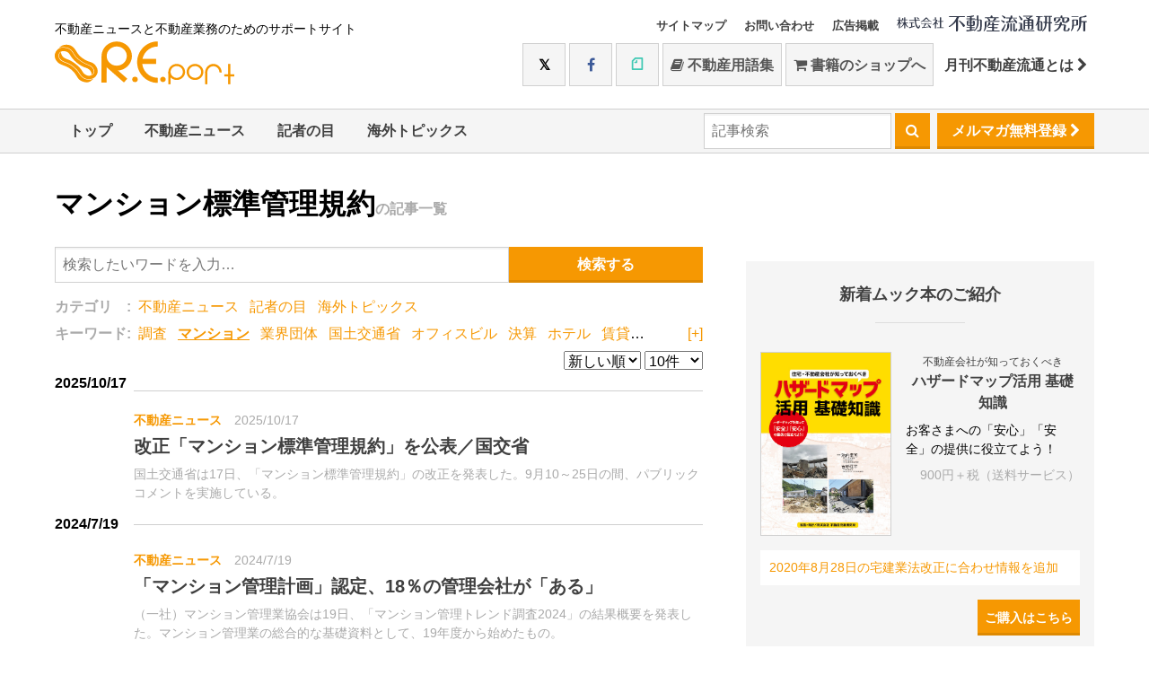

--- FILE ---
content_type: text/html; charset=UTF-8
request_url: https://www.re-port.net/manshonhyoujunkanrikiyaku/
body_size: 35177
content:
<!doctype html>
<html>
<head>
<meta charset="UTF-8">
<title>マンション標準管理規約の一覧 | 最新不動産ニュースサイト「R.E.port」</title>
<meta name="description" content="改正「マンション標準管理規約」を公表／国交省...「マンション管理計画」認定、18％の管理会社が「ある」...など">
<meta http-equiv="x-ua-compatible" content="ie=edge">
<meta name="viewport" content="width=device-width">
<meta name="copyright" content="&copy; 1997 株式会社不動産流通研究所" />
<meta name="robots" content="all" />
<link rel="shortcut icon" href="/favicon.ico" type="image/x-icon" />
<link rel="apple-touch-icon" sizes="57x57" href="/apple-touch-icon-57x57.png">
<link rel="apple-touch-icon" sizes="60x60" href="/apple-touch-icon-60x60.png">
<link rel="apple-touch-icon" sizes="72x72" href="/apple-touch-icon-72x72.png">
<link rel="apple-touch-icon" sizes="76x76" href="/apple-touch-icon-76x76.png">
<link rel="apple-touch-icon" sizes="114x114" href="/apple-touch-icon-114x114.png">
<link rel="apple-touch-icon" sizes="120x120" href="/apple-touch-icon-120x120.png">
<link rel="apple-touch-icon" sizes="144x144" href="/apple-touch-icon-144x144.png">
<link rel="apple-touch-icon" sizes="152x152" href="/apple-touch-icon-152x152.png">
<link rel="apple-touch-icon" sizes="180x180" href="/apple-touch-icon-180x180.png">
<link rel="icon" type="image/png" href="/favicon-16x16.png" sizes="16x16">
<link rel="icon" type="image/png" href="/favicon-32x32.png" sizes="32x32">
<link rel="icon" type="image/png" href="/favicon-96x96.png" sizes="96x96">
<link rel="icon" type="image/png" href="/android-chrome-192x192.png" sizes="192x192">
<meta name="msapplication-square70x70logo" content="/smalltile.png" />
<meta name="msapplication-square150x150logo" content="/mediumtile.png" />
<meta name="msapplication-wide310x150logo" content="/widetile.png" />
<meta name="msapplication-square310x310logo" content="/largetile.png" />

<meta property="og:title" content="マンション標準管理規約の一覧 | 最新不動産ニュースサイト「R.E.port」" />
<meta property="og:type" content="website" />
<meta property="og:url" content="https://www.re-port.net/manshonhyoujunkanrikiyaku/" />
<meta property="og:image" content="https://www.re-port.net/ogpimage.png" />
<meta property="og:site_name" content="最新不動産ニュースサイト「R.E.port」" />
<meta property="fb:app_id" content="353664934689550" />
<meta property="og:description" content="改正「マンション標準管理規約」を公表／国交省...「マンション管理計画」認定、18％の管理会社が「ある」...など" />


<link rel="shortcut icon" href="/favicon.ico">
<link rel="apple-touch-icon" href="apple-touch-icon.png">
<link href="/css/style.css?date=20240227" rel="stylesheet" type="text/css" media="all" />
<link href="/css/sys.css" rel="stylesheet" type="text/css" media="all" />
<link href="/css/flatpickr.min.css" rel="stylesheet" type="text/css" media="all" />
<style>
/* site theme color */
.color-primary{color: #F69802}
.border-primary{border-color: #F69802}
.bg-primary,
.btn-primary{background: #F69802}
.header--nav .active{box-shadow: 0 -4px 0 0 #F69802 inset}
</style>
<link href="/css/font-awesome.min.css" rel="stylesheet" type="text/css" media="all" />
<!-- script type="text/javascript" src="//use.fontawesome.com/723c8da684.js"></script -->
<script type="text/javascript" src="//ajax.googleapis.com/ajax/libs/jquery/1.10.2/jquery.min.js"></script>
<!-- Hotjar Tracking Code for http://www.re-port.net/ -->
<script>
	(function(h,o,t,j,a,r){
			h.hj=h.hj||function(){(h.hj.q=h.hj.q||[]).push(arguments)};
			h._hjSettings={hjid:441033,hjsv:5};
			a=o.getElementsByTagName('head')[0];
			r=o.createElement('script');r.async=1;
			r.src=t+h._hjSettings.hjid+j+h._hjSettings.hjsv;
			a.appendChild(r);
	})(window,document,'//static.hotjar.com/c/hotjar-','.js?sv=');
</script>
</head>
<body class="List">
<!-- Google tag (gtag.js) -->
<script async src="https://www.googletagmanager.com/gtag/js?id=G-99GGEE8RQG"></script>
<script>
  window.dataLayer = window.dataLayer || [];
  function gtag(){dataLayer.push(arguments);}
  gtag('js', new Date());

  gtag('config', 'G-99GGEE8RQG');
</script>
<script>
(function(i,s,o,g,r,a,m){i['GoogleAnalyticsObject']=r;i[r]=i[r]||function(){
(i[r].q=i[r].q||[]).push(arguments)},i[r].l=1*new Date();a=s.createElement(o),
m=s.getElementsByTagName(o)[0];a.async=1;a.src=g;m.parentNode.insertBefore(a,m)
})(window,document,'script','https://www.google-analytics.com/analytics.js','ga');

ga('create', 'UA-13265432-2', 'auto');
ga('send', 'pageview');

ga('create', 'UA-13265432-10', 'auto', {'name': 'myTracker'});
ga('myTracker.send', 'pageview');
</script>

	<header class="header hidden-print sys-header">
		<div class="container">
			<div class="header--table">
				<div class="header--cell">
					<span class="header--logo"><small>不動産ニュースと不動産業務のためのサポートサイト</small>
						<a href="/"><img src="/api/logo.svg" alt="R.E.port" width="200" height="48"></a>
					</span>
				</div>
				<div class="header--cell">
					<ul class="nav header--smallnav">
						<li><a href="/sitemap" class="hidden_mobile">サイトマップ</a></li>
						<li><a href="https://www.fudosanryutsu.co.jp/contact/" target="_blank" class="hidden_mobile">お問い合わせ</a></li>
						<li><a href="https://www.fudosanryutsu.co.jp/aboutadv/" target="_blank" class="hidden_mobile">広告掲載</a></li>
						<li class="header--corp-logo">
							<a href="https://www.fudosanryutsu.co.jp/" target="_blank"><img src="/images/logo-corp.svg" width="212" height="20" alt="by不動産流通研究所"></a>
						</li>
					</ul>
					<div class="header--social hidden_mobile">
						<a href="https://twitter.com/fudosanryutsu" target="_blank" class="btn btn-default btn-twitter btn-large"><i class="fa fa-twitter"></i></a>
						<a href="https://www.facebook.com/fudosanryutsu/" target="_blank" class="btn btn-default btn-facebook btn-large"><i class="fa fa-facebook"></i></a>
						<a href="https://note.com/fudosanryutsu/" target="_blank" class="btn btn-default btn-note btn-large"><i class="fa fa-note"></i></a>
						<a href="https://www.re-words.net" target="_blank" class="btn btn-default btn-large"><i class="fa fa-book"></i>&nbsp;不動産用語集</a>
						<a href="https://shop.re-port.net" target="_blank" class="btn btn-default btn-large"><i class="fa fa-shopping-cart"></i>&nbsp;書籍のショップへ</a>
						<a href="https://www.fudosanryutsu.co.jp/gekkan/" target="_blank" class="btn btn-large">月刊不動産流通とは&nbsp;<i class="fa fa-chevron-right"></i></a>
					</div>
				</div>
			</div>
		</div>

		<script>
			$(document).ready(function () {
				$(".hamburger-menu").click(function () {
					$("#menu").slideToggle(200);
					$(".hamburger").toggleClass('active');
					$(".hamburger-menu span").toggle();
				});
			});
		</script>
		<div class="hamburger-menu hidden_pc">
			<div class="hamburger"></div>
		</div>
		<div id="menu" class="header--social-mobile hidden_pc">



			<a href="https://www.re-words.net" target="_blank"><i class="fa fa-book"></i>&nbsp;不動産用語集</a>
			<a href="https://shop.re-port.net" target="_blank"><i class="fa fa-shopping-cart"></i>&nbsp;書籍のショップへ</a>
			<a href="https://shop.re-port.net/magazine.php" target="_blank">月刊不動産流通</a>
			<a href="https://twitter.com/fudosanryutsu" target="_blank"><i class="fa fa-twitter"></i>&nbsp;Twitter</a>
			<a href="https://www.facebook.com/fudosanryutsu/" target="_blank"><i class="fa fa-facebook"></i>&nbsp;Facebook</a>
			<a href="https://note.com/fudosanryutsu/" target="_blank"><i class="fa fa-note"></i>&nbsp;note</a>

			<a href="https://www.fudosanryutsu.co.jp/contact/" target="_blank" class="">お問い合わせ</a>
			<a href="https://www.fudosanryutsu.co.jp/aboutadv/" target="_blank" class="">広告掲載</a>

		</div>

		<nav class="header--nav nav">
			<div>
				<ul class="container upper">
					<li class=""><a href="/">トップ</a></li>
					<li class=""><a href="/news/">不動産ニュース</a><ul><li><a href="/news/seisaku/">政策</a></li>
<li><a href="/news/fudosanryutsu/">不動産流通</a></li>
<li><a href="/news/toshikaihatsu/">都市開発</a></li>
<li><a href="/news/jutaku/">住宅</a></li>
<li><a href="/news/chintaichukai-kanri/">賃貸仲介・管理</a></li>
<li><a href="/news/reform-renovation/">リフォーム・リノベーション</a></li>
<li><a href="/news/jreit/">JREIT</a></li>
<li><a href="/news/manshonkanrigyou/">マンション管理業</a></li>
</ul></li>
					<li class=""><a href="/topics/">記者の目</a></li>
					<li class=""><a href="/column/">海外トピックス</a></li>
					<li class="pull-right hidden_mobile "><a href="/mailmagazine/regist/" class="btn btn-primary header--nav--mailmag">メルマガ無料登録&nbsp;<i class="fa fa-chevron-right"></i></a></li>
					<li class="pull-right hidden_mobile">
						<form action="/search/" method="GET">
							<input type="search" name="query" placeholder="記事検索">
							<button type="submit" class="btn btn-primary">&nbsp;<i class="fa fa-search"></i>&nbsp;</button>
						</form>
					</li>
					
				</ul>
			</div>
					</nav>
	</header>
	<!-- /header -->
	<div class="container">
		
	
	
			</div>

<div class="container">

	<h1 class="list--title">マンション標準管理規約<small>の記事一覧</small></h1>


	<div class="list--main">

			<div class="list--main--table">
				<div class="list--main--cell">
					
					<form action="/search/" method="GET" id="sys-search_form">
					<input type="hidden" name="haishin_time_s" value="">
																				<div class="list--search">
						<div class="list--search--table">
							<div>
								<input type="search" name="query" placeholder="検索したいワードを入力…" value="">
							</div>
							<div>
								<input type="submit" class="btn btn-primary" value="検索する">
							</div>
						</div>
						<div class="list--search--cat">
							<b>カテゴリ&emsp;:&nbsp;</b>
							
														<a href="/news/manshonhyoujunkanrikiyaku/" class="color-primary ">不動産ニュース</a> &nbsp;
							<a href="/topics/manshonhyoujunkanrikiyaku/" class="color-primary ">記者の目</a> &nbsp;
							<a href="/column/manshonhyoujunkanrikiyaku/" class="color-primary ">海外トピックス</a>
						</div>
												<div class="list--search--keyword sys-keywordlist">
							<b>キーワード:&nbsp;</b>
														<a href="/chousa/" class="color-primary ">調査</a> &nbsp;
														<a href="/manshon/" class="color-primary active">マンション</a> &nbsp;
														<a href="/gyokaidantai/" class="color-primary ">業界団体</a> &nbsp;
														<a href="/kokudokoutsuushou/" class="color-primary ">国土交通省</a> &nbsp;
														<a href="/officebuilding/" class="color-primary ">オフィスビル</a> &nbsp;
														<a href="/kessan/" class="color-primary ">決算</a> &nbsp;
														<a href="/hotel/" class="color-primary ">ホテル</a> &nbsp;
														<a href="/chintaijutau/" class="color-primary ">賃貸住宅</a> &nbsp;
														<a href="/shougyoushisetsu/" class="color-primary ">商業施設</a> &nbsp;
														<a href="/butsuryushisetsu/" class="color-primary ">物流施設</a> &nbsp;
														<a href="/kaigai/" class="color-primary ">海外</a> &nbsp;
														<a href="/office/" class="color-primary ">オフィス</a> &nbsp;
														<a href="/mitsubishijisho/" class="color-primary ">三菱地所</a> &nbsp;
														<a href="/mitsuifudosan/" class="color-primary ">三井不動産</a> &nbsp;
														<a href="/tokyufudousan/" class="color-primary ">東急不動産</a> &nbsp;
														<a href="/chinryo/" class="color-primary ">賃料</a> &nbsp;
														<a href="/kizonmansion/" class="color-primary ">既存マンション</a> &nbsp;
														<a href="/athome/" class="color-primary ">アットホーム</a> &nbsp;
														<a href="/nomurafudosan/" class="color-primary ">野村不動産</a> &nbsp;
														<a href="/zeh/" class="color-primary ">ZEH</a> &nbsp;
														<a href="javascript:void(0)" class="color-primary list--search--keyword--open sys-keywordlist--open">[+]</a>
						</div>
						
						<div class="list--search--sort">
							<select name="order" class="sys-search_option">
								<option value="">新しい順</option>
								<option value="haishin_time_s" >古い順</option>
							</select>
							<select name="limit" class="sys-search_option">
								<option value="">10件</option>
								<option value="20" >20件</option>
								<option value="50" >50件</option>
								<option value="100" >100件</option>
							</select>

						</div>
					</div>
					</form>

					<h2>2025/10/17</h2>							<article>
																<div>
									<b><a class="color-primary" href="/news/">不動産ニュース</a>&emsp;2025/10/17</b>
									<h2>
										<a href="/article/news/0000080094/">改正「マンション標準管理規約」を公表／国交省</a></h2>
									<p>国土交通省は17日、「マンション標準管理規約」の改正を発表した。9月10～25日の間、パブリックコメントを実施している。</p>
								</div>
							</article>
						<h2>2024/7/19</h2>							<article>
																<div>
									<b><a class="color-primary" href="/news/">不動産ニュース</a>&emsp;2024/7/19</b>
									<h2>
										<a href="/article/news/0000076323/">「マンション管理計画」認定、18％の管理会社が「ある」</a></h2>
									<p>（一社）マンション管理業協会は19日、「マンション管理トレンド調査2024」の結果概要を発表した。マンション管理業の総合的な基礎資料として、19年度から始めたもの。</p>
								</div>
							</article>
													<article>
																<div>
									<b><a class="color-primary" href="/news/">不動産ニュース</a>&emsp;2024/7/19</b>
									<h2>
										<a href="/article/news/0000076321/">管理協の苦情相談受付件数、3年連続で減少</a></h2>
									<p>（一社）マンション管理業協会は19日、2023年度の苦情相談受付状況を発表した。同年度の苦情相談受付件数は6,250件（前年度比8.7％減）となり、3年連続で前年度を下回った。</p>
								</div>
							</article>
						<h2>2024/6/7</h2>							<article>
																<div>
									<b><a class="color-primary" href="/news/">不動産ニュース</a>&emsp;2024/6/7</b>
									<h2>
										<a href="/article/news/0000075961/">「マンション標準管理規約」を改正／国交省</a></h2>
									<p>国土交通省は7日、「マンション標準管理規約」を改正すると発表した。マンションをめぐっては、建物の高経年化と居住者の高齢化の「2つの老い」が進行し、これに伴いさまざまな課題が顕在化しつつある。</p>
								</div>
							</article>
													<article>
																<div>
									<b><a class="color-primary" href="/news/">不動産ニュース</a>&emsp;2024/6/7</b>
									<h2>
										<a href="/article/news/0000075966/">修繕積立金引き上げの考え方をガイドライン等に反映</a></h2>
									<p>国土交通省は7日、適切な修繕積立金の確保を目的とした「段階増額積立方式における適切な引上げの考え方」について、「長期修繕計画作成ガイドライン・同コメント」および「マンションの修繕積立金に関するガイドライン」に反映すると発表。修繕積立金の積立方式...</p>
								</div>
							</article>
						<h2>2024/3/26</h2>							<article>
																<div>
									<b><a class="color-primary" href="/news/">不動産ニュース</a>&emsp;2024/3/26</b>
									<h2>
										<a href="/article/news/0000075295/">標準管理規約の見直し等、最終とりまとめへ</a></h2>
									<p>国土交通省は26日、「マンション標準管理規約の見直し及び管理計画認定制度のあり方に関するワーキンググループ」（座長：齊藤広子横浜市立大学国際教養学部教授）の6回目の会合を開催。とりまとめ（案）について検討した。</p>
								</div>
							</article>
						<h2>2024/2/28</h2>							<article>
																<div>
									<b><a class="color-primary" href="/news/">不動産ニュース</a>&emsp;2024/2/28</b>
									<h2>
										<a href="/article/news/0000075044/">「管理計画認定基準」見直しの方向性示す</a></h2>
									<p>国土交通省は27日、「マンション標準管理規約の見直し及び管理計画認定制度のあり方に関するワーキンググループ」（座長：齊藤広子横浜市立大学国際教養学部教授）の5回目の会合を開催。4回目の議論を踏まえ、「管理計画認定制度」のあり方と、「マンション標...</p>
								</div>
							</article>
						<h2>2024/1/31</h2>							<article>
																<div>
									<b><a class="color-primary" href="/news/">不動産ニュース</a>&emsp;2024/1/31</b>
									<h2>
										<a href="/article/news/0000074815/">「管理計画認定制度」のあり方を議論</a></h2>
									<p>国土交通省は31日、「マンション標準管理規約の見直し及び管理計画認定制度のあり方に関するワーキンググループ」（座長：齊藤広子横浜市立大学国際教養学部教授）の4回目の会合を開催。3回目の議論を踏まえ、内容を修正した「マンション標準管理規約」の見直...</p>
								</div>
							</article>
						<h2>2023/12/25</h2>							<article>
																<div>
									<b><a class="color-primary" href="/news/">不動産ニュース</a>&emsp;2023/12/25</b>
									<h2>
										<a href="/article/news/0000074561/">「マンション標準管理規約」見直しについて再議</a></h2>
									<p>&nbsp;国土交通省は25日、「マンション標準管理規約の見直し及び管理計画認定制度のあり方に関するワーキンググループ」（座長：齊藤広子横浜市立大学国際教養学部教授）の3回目の会合を開催。2回目の議論を踏まえ、内容を修正・コメントを追加した「マ...</p>
								</div>
							</article>
						<h2>2023/11/30</h2>							<article>
																<div>
									<b><a class="color-primary" href="/news/">不動産ニュース</a>&emsp;2023/11/30</b>
									<h2>
										<a href="/article/news/0000074331/">「マンション標準管理規約」見直しについて議論</a></h2>
									<p>国土交通省は30日、「マンション標準管理規約の見直し及び管理計画認定制度のあり方に関するワーキンググループ」（座長：齊藤広子横浜市立大学国際教養学部教授）の2回目の会合を開き、「マンション標準管理規約の見直し」について議論した。議論にあたり、事...</p>
								</div>
							</article>
						

										<div>
						<ol class="pagination">
															<li><span class="disabled prev"><i class="fa fa-step-backward"></i></span></li>
																						<li><span class="disabled prev"><i class="fa fa-caret-left"></i></span></li>
																						<li><span class="disabled">1</span></li>
																	<li><a href="/manshonhyoujunkanrikiyaku/?p=2">2</a></li>
																	<li><a href="/manshonhyoujunkanrikiyaku/?p=3">3</a></li>
																	<li><a href="/manshonhyoujunkanrikiyaku/?p=4">4</a></li>
																							<li><a href="/manshonhyoujunkanrikiyaku/?p=2" class="next"><i class="fa fa-caret-right"></i></a></li>
																						<li><a href="/manshonhyoujunkanrikiyaku/?p=4" class="next"><i class="fa fa-step-forward"></i></a></li>
													</ol>
					</div>
					


					<div class="list--search--option">
						<form action="/search/" method="GET">
						<h3>検索オプション</h3>
						<p>※ 複数のワードを入れるときはスペースを空けてください</p>
						<dl>
							<dt>含む</dt>
							<dd>
								<input type="search" name="query" placeholder="検索したいワードを入力…" value=""><span class="hidden_mobile">&emsp;</span>
								<label>
									<input type="radio" name="query_andor" value="AND" >&nbsp;全てを含む</label>&emsp;
								<label>
									<input type="radio" name="query_andor" value="OR" >&nbsp;いずれかを含む</label>
							</dd>
							<dt>含まない</dt>
							<dd>
								<input type="search" name="query_notinclude"placeholder="除外するワードを入力…" value="">
							</dd>

							<dt>検索対象</dt>
							<dd>
								<select name="query_target">
									<option value="" >全ての範囲</option>
									<option value="title" >タイトルのみ</option>
									<option value="report" >本文のみ</option>
								</select>
							</dd>
							
							<dt>カテゴリ</dt>
							<dd>
								<label><input type="checkbox" name="type[]" value="news" >不動産ニュース</label>
								<label><input type="checkbox" name="type[]" value="topics">記者の目</label>
								<label><input type="checkbox" name="type[]" value="column" >海外トピックス</label>
							</dd>
							
							<dt>並べ替え</dt>
							<dd>
								<select name="order">
									<option value="">新しい順</option>
									<option value="haishin_time_s" >古い順</option>
								</select>
								<input type="hidden" name="limit" value="">
							</dd>
							
							<dt>期間</dt>
							<dd>
								<select name="haishin_time_s" class="sys-haishin_time_s">
									<option value="">- 選択 -</option>
									<!-- option value="latest">最終更新日の記事</option -->
									<option value="2026-01-14 to 2026-01-21" >過去1週間の記事</option>
									<option value="2026-01-01 to 2026-02-01"  >1月の記事</option>
									<option value="2026-01-01 to 2027-01-01"  >2026年の記事</option>
									<option value="any" >任意の期間を指定..</option>
								</select>
								<div class="any-date sys-any_div">
																<input type="text" name="haishin_time_s_range" value="" class="sys-datepicker" placeholder="期間を指定してください">
																</div>
								
							</dd>

						</dl>
						<p class="align-center">
						<input type="submit" value="&emsp;検索&emsp;" class="btn btn-primary btn-large">
						</p>
						</form>
					</div>


				</div>

							<div class="article--main--cell side hidden-print">
 
 
			
				
								<div class="side--mook">
					<h3 class="">新着ムック本のご紹介</h3>
					<div style="margin-bottom:0">
						<a href="https://shop.re-port.net/mook/hazardmap" target="_blank">
							<img src="/img/side--mook-hazardmap.jpg" alt="ハザードマップ活用 基礎知識" data-pin-nopin="true">
						</a>
						<div style="padding-bottom:23px">
							<p><span class="copy">不動産会社が知っておくべき</span>
								<b>ハザードマップ活用 基礎知識</b>
								<br>お客さまへの「安心」「安全」の提供に役立てよう！
								<span class="side--mook-price">900円＋税（送料サービス）</span>
							</p>
						</div>
					</div>
					<div class="color-primary" style="padding: 10px;
background-color: #fff;
margin: 10px 0 30px;
line-height: 1.4;
width: 100%;">2020年8月28日の宅建業法改正に合わせ情報を追加</div>
					<a href="https://shop.re-port.net/mook/hazardmap" target="_blank" class="btn btn-primary">ご購入はこちら</a>
				</div>
								
				
				<div class="side--ryutsu bg-primary">
					<span class="side--ryutsu--pop"><span class="color-primary">NEW</span></span>
					<h3>
						<img src="/images/side--ryutu-logo.png" alt="月刊不動産流通">
					</h3>
					<div class="side--ryutsu--shelf">
						<a href="https://shop.re-port.net/fudosanryutsu/202602/" target="_blank"><img src="https://www.re-port.net/picture/media/0000002633.jpg" alt="月刊不動産流通 月刊誌 2026年2月号"></a>
						<div>客付け会社と管理会社、スムーズな連携</div>						<a class="btn btn-white color-primary" href="https://shop.re-port.net/fudosanryutsu/202602/" target="_blank">ご購入はこちら</a>
					</div>
				</div>


				<div class="side--ranking">
					<div class="sys-tab">
						<h3>アクセスランキング&emsp;<small><a href="#ranking_weekly">月間</a>&nbsp;|&nbsp;<a href="#ranking_hatena">はてなブックマーク</a></small></h3>
					</div>
					<div class="sys-tab_contents">
						<div class="sys-tab_content" id="ranking_weekly">
													<ol class="side--ranking--list">
																<li><a href="/article/news/0000080742/">横浜・港北区に2棟9戸のガレージハウス								<small>2026/1/6</small></a></li>
																<li><a href="/article/news/0000080750/">JKK東京、子育て世帯向けに「上下2戸」賃貸								<small>2026/1/7</small></a></li>
																<li><a href="/article/news/0000080657/">石神井公園で自社初の1億円超建売住宅／ポラスG								<small>2025/12/22</small></a></li>
																<li><a href="/article/news/0000080676/">「2026年 年頭所感」（住宅・不動産各社）								<small>2026/1/5</small></a></li>
																<li><a href="/article/news/0000080764/">「幕張ベイパーク」最後のタワマン分譲開始								<small>2026/1/8</small></a></li>
															</ol>
							<div>
								<a href="/ranking/" class="btn btn-default"><i class="fa fa-trophy"></i>&nbsp;ランキング一覧へ</a>
							</div>
												</div>
						<div class="sys-tab_content" id="ranking_hatena">
														<ol class="index--ranking--list">
																<li><a href="/article/news/0000050748/" ?>民間の空き家・空き室を活用。改正住宅セーフティネット法案が閣議決定<small>2017/2/3　<b>10 users</b></small></a></li>
																<li><a href="/article/news/0000028201/" ?>「シングルマザー」専用のシェアハウスが完成／ストーンズ<small>2012/2/27　<b>5 users</b></small></a></li>
																<li><a href="/article/news/0000051564/" ?>横浜・みなとみらいに超高層タワーホテル<small>2017/4/10　<b>5 users</b></small></a></li>
															</ol>
							<div><a href="/hatena/" class="btn btn-default btn-block"><i class="fa fa-trophy"></i>&nbsp;ランキング一覧へ</a></div>
													</div>
					</div>
				</div>

				
				
				

								<div class="side--book">
					<h3>ピックアップ書籍</h3>
										<div class="side--book--shelf">
						<img src="https://www.re-port.net/picture/recommend/0000000079.jpg" alt="" style="width:126px">
						<h4><small>ムック</small>ハザードマップ活用 基礎知識</h4>
						<p>自然災害に備え、いま必読の一冊！</p>						<p>価格: 990円（税込み・送料サービス）</p>						<div>
							<a href="https://shop.re-port.net/mook/hazardmap/"  target="_blank" class="btn btn-default"><i class="fa fa-shopping-cart"></i>&nbsp;ショップでチェックする</a>
						</div>
					</div>
									</div>
				

												<div class="side--news">
					<h3>お知らせ</h3>
					<small>2025/12/27</small>
					<h4 class="">12月27日（土）～1月4日（日）の間、お休みさせていただきます。</h4>
					<div class="">
						<p>
	12月27日（土）～1月4日（日）の間、お休みさせていただきます。</p>
					</div>
					<div>
						<a href="/update/" class="btn btn-default"><i class="fa fa-trophy"></i>&nbsp;お知らせ一覧へ</a>
					</div>
				</div>
								

			</div>


			</div>



	</div>

</div>

<script>
$(document).ready(function (){
	$(".sys-search_option").change(function(){
		$('#sys-search_form').submit();
	});
	$(".sys-keywordlist--open").click(function(){
		$(".sys-keywordlist").toggleClass("sys-op");
		if ($(this).html() == '[+]') {
			$(this).html("[-]");
		} else {
			$(this).html("[+]");
		}
	});
});
</script>
<div class="sys-footer">
	<!-- footer -->

		<div class="subscribe hidden-print sys-affix-mailmagazine">
		<div class="container">
			<form action="/mailmagazine/regist/" method="POST">
				<h5><span class="hidden_mobile">メルマガ登録</span><span class="hidden_pc">＼メルマガで最新の話題をお知らせ／</span></h5>
				
			<input type="text" class="hidden_mobile" name="mail" placeholder="メールアドレスを入力..."><span class="hidden_mobile">&emsp;</span>
				<input type="submit" class="btn btn-primary" name="regist_mailmagazine" value="無料登録する">
			</form>
		</div>
	</div>
	
	<footer class="footer bg-primary hidden-print">
		<div class="container">
			<h2><span class="hidden_mobile">月刊不動産流通&nbsp;</span>最新号のご案内</h2>
		</div>
		<div class="container">
	
			<div class="footer--book-thumb">
				<!-- span><img src="/images/aniv40th-1.svg" width="77"></span -->
				<span class="color-primary hidden_mobile">好評<br>発売中!</span>
				<a href="https://shop.re-port.net/fudosanryutsu/202602/" target="_blank"><img src="https://www.re-port.net/picture/media/0000002633.jpg" alt="月刊不動産流通 月刊誌 2026年2月号"></a>
			</div>
			<div>
				<p>ユーザーが求める条件の賃貸住宅を、いかに的確かつスムーズに成約へ導くか。その鍵を握るのが、客付け会社と管理会社の連携だ。しかし現場では、情報共有の不足や認識のズレから、成約までに時間がかかったり、思わぬトラブルに発展することも少なくない。さらにＤＸの進展により、連携のあり方は今、大きな転換点を迎えている。本特集では、客付け会社・管理会社の双方に取材し、現場の課題と、より良い関係を築くためのヒントを探る。</p>
<p>＜好評連載中＞<br />・宅建業者が知っておくべき「重説」に必要な基礎知識Q&amp;A～建築編<br /> ・事例研究・適正な不動産取引に向けて<br />・関連法規Q&amp;A<br />・一問一答！建築のキホン<br />・宅建ケーススタディ　日日是勉強<br />・WORLD VIEW　</p>
<div>&nbsp;</div>
<div>価格 1,045円（税・送料込み）　年間購読 10,266円（税・送料込み）</div>			</div>
			<div>
				<a href="https://shop.re-port.net/fudosanryutsu/202602/" target="_blank" class="btn-block btn-white btn color-primary">ショップで購入</a>
										<a href="https://www.fujisan.co.jp/product/1281680188/new/?tt=opt&gad_source=1&gad_campaignid=938745984&gclid=Cj0KCQjwotDBBhCQARIsAG5pinOwKA3KGaw_fDOSVt0bdb65C0P06ZIjxJwKYQVzI4ZdzKHn2i_zp48aAhifEALw_wcB" target="_blank" class="btn-block btn-white btn color-primary">富士山マガジンサービスで購入</a>
											<a href="https://honto.jp/ebook/pd-series_B-MBJ-27696-7-150867X.htmlhttps://honto.jp/ebook/pd-series_B-MBJ-27696-7-150867X.html" target="_blank" class="btn-block btn-white btn color-primary">hontoで購入</a>
											<a href="https://www.amazon.co.jp/s?i=digital-text&rh=p_27%3A%E4%B8%8D%E5%8B%95%E7%94%A3%E6%B5%81%E9%80%9A%E7%A0%94%E7%A9%B6%E6%89%80&s=relevancerank&text=%E4%B8%8D%E5%8B%95%E7%94%A3%E6%B5%81%E9%80%9A%E7%A0%94%E7%A9%B6%E6%89%80&ref=dp_byline_sr_ebooks_1https://www.amazon.co.jp/s?i=digital-text&rh=p_27%3A%E4%B8%8D%E5%8B%95%E7%94%A3%E6%B5%81%E9%80%9A%E7%A0%94%E7%A9%B6%E6%89%80&s=relevancerank&text=%E4%B8%8D%E5%8B%95%E7%94%A3%E6%B5%81%E9%80%9A%E7%A0%94%E7%A9%B6%E6%89%80&ref=dp_byline_sr_ebooks_1" target="_blank" class="btn-block btn-white btn color-primary">Amazonで購入</a>
											<a href="https://shop.athome.jp/shop/c/c5030/" target="_blank" class="btn-block btn-white btn color-primary">アットホームショップで購入</a>
								</div>
		</div>
	</footer>
	<div class="small-footer hidden-print">
		<div class="container">
			<small>&copy; 1997 株式会社不動産流通研究所</small>
			<ul>
				<li><a href="http://www.fudosanryutsu.co.jp/" target="_blank"><i class="fa fa-caret-right"></i>&nbsp;コーポレートサイト</a></li>
				<li><a href="http://shop.re-port.net/" target="_blank"><i class="fa fa-caret-right"></i>&nbsp;不動産流通研究所WEBショップ</a></li>
				<li><a href="http://www.re-words.net/" target="_blank"><i class="fa fa-caret-right"></i>&nbsp;不動産用語集</a></li>
				<li><a href="http://www.fudosanryutsu.co.jp/oem/" target="_blank"><i class="fa fa-caret-right"></i>&nbsp;OEMサービス</a></li>
				<li><a href="http://www.fudosanryutsu.co.jp/menseki/" target="_blank"><i class="fa fa-caret-right"></i>&nbsp;免責事項</a></li>
				<li><a href="http://www.fudosanryutsu.co.jp/privacy/" target="_blank"><i class="fa fa-caret-right"></i>&nbsp;プライバシーポリシー</a></li>
				<li><a href="http://www.fudosanryutsu.co.jp/aboutlink/" target="_blank"><i class="fa fa-caret-right"></i>&nbsp;リンクについて</a></li>
			</ul>
		</div>
	</div>
</div>
<!-- /footer -->


<script type="text/javascript" src="/js/common.js"></script>
<script type="text/javascript" src="/js/affix.js"></script>

<script type="text/javascript" src="/js/chroma.min.js"></script>
<script type="text/javascript" src="/js/color-complement.js"></script>

<script>
// サイトカラー指定 → head内のstyleで指定することに変更
//$(document).ready(function () {
//	$('.color-primary').css('color', '#F69802');
//	$('.border-primary').css('border-color', '#F69802');
//	$('.bg-primary,.btn-primary').css('background', '#F69802');
//	$('.header--nav .active').css('box-shadow', '0 -4px 0 0 #F69802 inset');
//	$('.st0').css('fill', '#F69802');
//	var color_comp = chroma(Color.info('#F69802').complementary16).saturate(3);
//	var color_comp = Color.info('#F69802').complementary16;
//	var color_comp_text = '#sys-typed strong {color:'+color_comp+' !important;}';
//	console.log(color_comp_text);
//	$("head").append("<style>"+color_comp_text+"</style>");
//});
	
	
// Android標準ブラウザだったときの処理
	var ua = navigator.userAgent;
if ((/Android/.test(ua) && /Linux; U;/.test(ua) && !/Chrome/.test(ua)) ||
    (/Android/.test(ua) && /Chrome/.test(ua) && /Version/.test(ua)) ||
    (/Android/.test(ua) && /Chrome/.test(ua) && /SamsungBrowser/.test(ua))) {
	$('html').addClass('galapagos');
}

/* 詳細ページにてaffix系 */

</script>

<script type="text/javascript" src="/js/flatpickr.js"></script>
<script>
$(document).ready(function () {
	$(".sys-haishin_time_s").change(function(){
		if ($(this).val() == 'any') {
			$(".sys-any_div").show();
		} else {
			$(".sys-any_div").hide();
		}
	});
	if ($(".sys-haishin_time_s").val() != "any") {
		$(".sys-any_div").hide();
	}

	flatpickr(".sys-datepicker", {
		"mode": "range"
	});
});
</script>
</body>
</html>




--- FILE ---
content_type: text/css
request_url: https://www.re-port.net/css/sys.css
body_size: 1752
content:
@charset "UTF-8";

/* はてなブックマークのfonawesome */

.fa-hatena:before {
	content: "B!";
	font-family: Verdana;
	font-weight: bold
}


/* プログラム利用のクラスまとめ */

.sys-hide {
	display: none;
}

.affix {
	position: fixed !important;
	top: 0;
}

.sys-affix-mailmagazine-bottom {
/*	position: fixed !important;
	bottom: 0;
	width: 100%; */
}
.sys-affix-bottom{
	position:relative !important;
}

.sys-action--parent {
	position: relative;
}

.sys-action {
	/*display:none;*/
/*
	opacity: 0;
	-webkit-transition: linear 0.2s all;
	position: absolute;
	top: 0;
	right: 0;
	padding: 12px 0;
	background-color: #FAFAFA;
*/
}

/*
.sys-action a {
	border-bottom: none !important;
	display: inline !important;
	margin: 0 3px;
}
*/

li:hover > .sys-action {
	opacity: 1;
}


/* 過去記事のサムネイル調整で必要 */
.sys-article_pictures{
	float:right;
	width:200px;
	margin:0 0 10px 15px;
}
/*.article--main--cell.content article table td:nth-last-child(2),
.article--main--cell.content article table td:nth-last-child(2) ~ td{
width:50% !important;
vertical-align:top !important;
}
.article--main--cell.content article table td:nth-last-child(3),
.article--main--cell.content article table td:nth-last-child(3) ~ td{
width:33% !important;
vertical-align:top !important;
}*/

.sys-op{
	white-space:inherit;
}

@media only screen and (max-width: 767px) {
	.sys-action {
		display: none !important;
	}
}

/* pタグ問題が解決するまで */
.sys-article_contents{
	line-height:1.85;
	font-size:1.7rem;
}

.index--ads a img {width:200px}


@media screen {
.sys-display_print { display: none; }
}
@media print {
.sys-display_print {display: inline}
}


.article--main--cell.content figcaption:empty{
display:none;
}